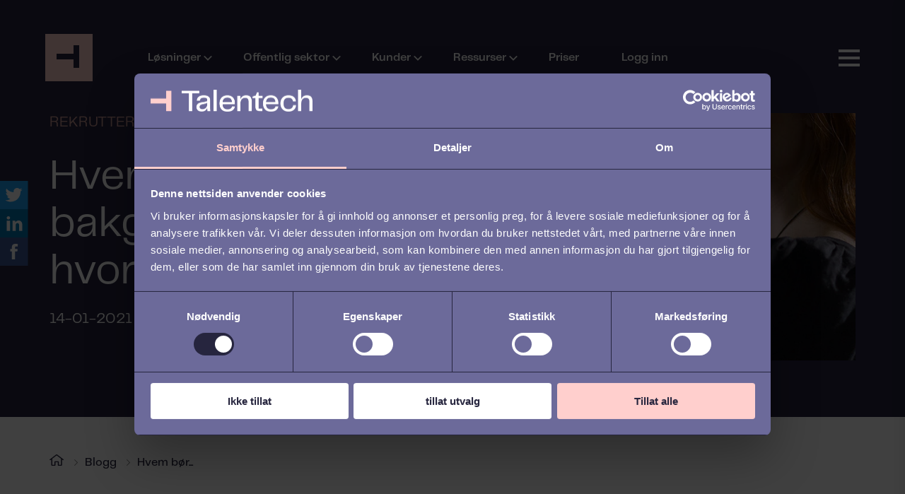

--- FILE ---
content_type: text/html; charset=UTF-8
request_url: https://blog.talentech.com/no/hvem-b%C3%B8r-bakgrunnsjekkes-og-hvordan-gj%C3%B8r-du-det
body_size: 16234
content:
<!doctype html><html class="hs-skip-lang-url-rewrite" lang="no"><head>
    <meta charset="utf-8">
    <title>Hvem bør bakgrunnsjekkes og hvordan gjør du det?</title>
    <link rel="shortcut icon" href="https://blog.talentech.com/hubfs/avidly/images/logo%20(3).svg">
    <meta name="description" content="I rekrutteringsprosessen er bakgrunnssjekk en oppgave som mange hopper over. -Ikke gjør det.  Noen få minutters arbeid kan stoppe deg i å ansette en kandidat som aldri skulle vært ansatt.">

    <style>
    /*
     * Set all theme variables as CSS Variables, which are then used in Sass
     */
    

    :root {
      
        --primary: 255, 207, 205;
      
        --secondary: 239, 238, 245;
      
        --complementary: 129, 229, 205;
      
        --light: 248, 248, 248;
      
        --dark: 38, 37, 62;
      
        --text-light: 255, 255, 255;
      
        --text-dark: 38, 37, 62;
      
        --white: 255, 255, 255;
      
        --black: 0, 0, 0;
      
    }

    </style>

    
    
    

    <meta name="viewport" content="width=device-width, initial-scale=1">

    
    <meta property="og:description" content="I rekrutteringsprosessen er bakgrunnssjekk en oppgave som mange hopper over. -Ikke gjør det.  Noen få minutters arbeid kan stoppe deg i å ansette en kandidat som aldri skulle vært ansatt.">
    <meta property="og:title" content="Hvem bør bakgrunnsjekkes og hvordan gjør du det?">
    <meta name="twitter:description" content="I rekrutteringsprosessen er bakgrunnssjekk en oppgave som mange hopper over. -Ikke gjør det.  Noen få minutters arbeid kan stoppe deg i å ansette en kandidat som aldri skulle vært ansatt.">
    <meta name="twitter:title" content="Hvem bør bakgrunnsjekkes og hvordan gjør du det?">

    

    
    <style>
a.cta_button{-moz-box-sizing:content-box !important;-webkit-box-sizing:content-box !important;box-sizing:content-box !important;vertical-align:middle}.hs-breadcrumb-menu{list-style-type:none;margin:0px 0px 0px 0px;padding:0px 0px 0px 0px}.hs-breadcrumb-menu-item{float:left;padding:10px 0px 10px 10px}.hs-breadcrumb-menu-divider:before{content:'›';padding-left:10px}.hs-featured-image-link{border:0}.hs-featured-image{float:right;margin:0 0 20px 20px;max-width:50%}@media (max-width: 568px){.hs-featured-image{float:none;margin:0;width:100%;max-width:100%}}.hs-screen-reader-text{clip:rect(1px, 1px, 1px, 1px);height:1px;overflow:hidden;position:absolute !important;width:1px}
</style>

<link rel="stylesheet" href="https://blog.talentech.com/hubfs/hub_generated/template_assets/1/35033976725/1768825258667/template_style.min.css">
    <script type="application/ld+json">
{
  "mainEntityOfPage" : {
    "@type" : "WebPage",
    "@id" : "https://blog.talentech.com/no/hvem-bør-bakgrunnsjekkes-og-hvordan-gjør-du-det"
  },
  "author" : {
    "name" : "Erik Røhn",
    "url" : "https://blog.talentech.com/no/author/erik-røhn",
    "@type" : "Person"
  },
  "headline" : "Hvem bør bakgrunnsjekkes og hvordan gjør du det?",
  "datePublished" : "2021-01-14T09:08:40.000Z",
  "dateModified" : "2022-10-04T13:28:08.956Z",
  "publisher" : {
    "name" : "Talentech",
    "logo" : {
      "url" : "https://blog.talentech.com/hubfs/logotype_t-pink_t-purple.png",
      "@type" : "ImageObject"
    },
    "@type" : "Organization"
  },
  "@context" : "https://schema.org",
  "@type" : "BlogPosting",
  "image" : [ "https://blog.talentech.com/hubfs/hvem-b%C3%B8r-bakgrunnsjekkes-og-hvordan-gj%C3%B8r-du-det.jpg" ]
}
</script>


    
<!--  Added by GoogleTagManager integration -->
<script>
var _hsp = window._hsp = window._hsp || [];
window.dataLayer = window.dataLayer || [];
function gtag(){dataLayer.push(arguments);}

var useGoogleConsentModeV2 = true;
var waitForUpdateMillis = 1000;



var hsLoadGtm = function loadGtm() {
    if(window._hsGtmLoadOnce) {
      return;
    }

    if (useGoogleConsentModeV2) {

      gtag('set','developer_id.dZTQ1Zm',true);

      gtag('consent', 'default', {
      'ad_storage': 'denied',
      'analytics_storage': 'denied',
      'ad_user_data': 'denied',
      'ad_personalization': 'denied',
      'wait_for_update': waitForUpdateMillis
      });

      _hsp.push(['useGoogleConsentModeV2'])
    }

    (function(w,d,s,l,i){w[l]=w[l]||[];w[l].push({'gtm.start':
    new Date().getTime(),event:'gtm.js'});var f=d.getElementsByTagName(s)[0],
    j=d.createElement(s),dl=l!='dataLayer'?'&l='+l:'';j.async=true;j.src=
    'https://www.googletagmanager.com/gtm.js?id='+i+dl;f.parentNode.insertBefore(j,f);
    })(window,document,'script','dataLayer','GTM-WNW82JK');

    window._hsGtmLoadOnce = true;
};

_hsp.push(['addPrivacyConsentListener', function(consent){
  if(consent.allowed || (consent.categories && consent.categories.analytics)){
    hsLoadGtm();
  }
}]);

</script>

<!-- /Added by GoogleTagManager integration -->



<meta property="og:image" content="https://blog.talentech.com/hubfs/hvem-b%C3%B8r-bakgrunnsjekkes-og-hvordan-gj%C3%B8r-du-det.jpg">
<meta property="og:image:width" content="720">
<meta property="og:image:height" content="420">
<meta property="og:image:alt" content="Hvem bør bakgrunnsjekkes og hvordan gjør du det?">
<meta name="twitter:image" content="https://blog.talentech.com/hubfs/hvem-b%C3%B8r-bakgrunnsjekkes-og-hvordan-gj%C3%B8r-du-det.jpg">
<meta name="twitter:image:alt" content="Hvem bør bakgrunnsjekkes og hvordan gjør du det?">

<meta property="og:url" content="https://blog.talentech.com/no/hvem-bør-bakgrunnsjekkes-og-hvordan-gjør-du-det">
<meta name="twitter:card" content="summary_large_image">

<link rel="canonical" href="https://blog.talentech.com/no/hvem-bør-bakgrunnsjekkes-og-hvordan-gjør-du-det">

<meta property="og:type" content="article">
<link rel="alternate" type="application/rss+xml" href="https://blog.talentech.com/no/rss.xml">
<meta name="twitter:domain" content="blog.talentech.com">
<script src="//platform.linkedin.com/in.js" type="text/javascript">
    lang: no_NO
</script>

<meta http-equiv="content-language" content="no">






  <meta name="generator" content="HubSpot"></head>
  <body>
<!--  Added by GoogleTagManager integration -->
<noscript><iframe src="https://www.googletagmanager.com/ns.html?id=GTM-WNW82JK" height="0" width="0" style="display:none;visibility:hidden"></iframe></noscript>

<!-- /Added by GoogleTagManager integration -->

    <div class="body-wrapper    hs-content-id-38901281484 hs-blog-post hs-blog-id-36406578695">
      
        <div data-global-resource-path="avidly-theme/templates/partials/header.html"><header class="aa-site-header">
    <div class="aa-site-header__inner">

        <a href="https://talentech.com/no" class="aa-branding">
            
            <svg width="67" height="67" viewbox="0 0 67 67" fill="none" xmlns="http://www.w3.org/2000/svg">
                <rect width="67" height="67" fill="#FFCFCD"></rect>
                <rect x="40" y="16" width="8" height="32" fill="#26253E"></rect>
                <rect x="48" y="28" width="8" height="32" transform="rotate(90 48 28)" fill="#26253E"></rect>
            </svg>
        </a>

        <div class="aa-navigation-container hidden-lg-down">
            <nav aria-label="Main menu" class="aa-navigation aa-navigation--primary">
                <div id="hs_menu_wrapper_navigation_menu_header_primary" class="hs-menu-wrapper active-branch flyouts hs-menu-flow-horizontal" role="navigation" data-sitemap-name="Default" data-menu-id="38740714115" aria-label="Navigation Menu">
 <ul role="menu">
  <li class="hs-menu-item hs-menu-depth-1 hs-item-has-children" role="none"><a href="javascript:;" aria-haspopup="true" aria-expanded="false" role="menuitem">Løsninger</a>
   <ul role="menu" class="hs-menu-children-wrapper">
    <li class="hs-menu-item hs-menu-depth-2 hs-item-has-children" role="none"><a href="https://talentech.com/no/losninger/" role="menuitem">Våre løsninger</a>
     <ul role="menu" class="hs-menu-children-wrapper">
      <li class="hs-menu-item hs-menu-depth-3" role="none"><a href="https://talentech.com/no/losninger/rekrutteringssystem/" role="menuitem">Rekruttering</a></li>
      <li class="hs-menu-item hs-menu-depth-3" role="none"><a href="https://talentech.com/no/losninger/hr-system/" role="menuitem">HR</a></li>
      <li class="hs-menu-item hs-menu-depth-3" role="none"><a href="https://talentech.com/no/losninger/ai-copilot/" role="menuitem">AI Copilot</a></li>
     </ul></li>
    <li class="hs-menu-item hs-menu-depth-2 hs-item-has-children" role="none"><a href="javascript:;" role="menuitem">Mer om våre løsninger</a>
     <ul role="menu" class="hs-menu-children-wrapper">
      <li class="hs-menu-item hs-menu-depth-3" role="none"><a href="https://talentech.com/no/losninger/integrasjoner/" role="menuitem">Integrasjoner</a></li>
      <li class="hs-menu-item hs-menu-depth-3" role="none"><a href="https://talentech.com/no/losninger/gdpr-og-sikkerhet/" role="menuitem">GDPR og sikkerhet</a></li>
      <li class="hs-menu-item hs-menu-depth-3" role="none"><a href="https://talentech.com/no/losninger/innovativ-utvikling/" role="menuitem">Innovativ utvikling</a></li>
     </ul></li>
    <li class="hs-menu-item hs-menu-depth-2 hs-item-has-children" role="none"><a href="javascript:;" role="menuitem">Customer success</a>
     <ul role="menu" class="hs-menu-children-wrapper">
      <li class="hs-menu-item hs-menu-depth-3" role="none"><a href="https://talentech.com/no/verdiskapende-customer-success/" role="menuitem">Verdiskapende Customer Success</a></li>
      <li class="hs-menu-item hs-menu-depth-3" role="none"><a href="https://talentech.com/no/verdiskapende-customer-success/effektiv-implementering/" role="menuitem">Effektiv implementering</a></li>
      <li class="hs-menu-item hs-menu-depth-3" role="none"><a href="https://talentech.com/no/verdiskapende-customer-success/profesjonell-radgivning/" role="menuitem">Profesjonell rådgivning</a></li>
      <li class="hs-menu-item hs-menu-depth-3" role="none"><a href="https://talentech.com/no/verdiskapende-customer-success/lokal-brukerstotte/" role="menuitem">Lokal brukerstøtte</a></li>
     </ul></li>
   </ul></li>
  <li class="hs-menu-item hs-menu-depth-1 hs-item-has-children" role="none"><a href="javascript:;" aria-haspopup="true" aria-expanded="false" role="menuitem">Offentlig sektor</a>
   <ul role="menu" class="hs-menu-children-wrapper">
    <li class="hs-menu-item hs-menu-depth-2 hs-item-has-children" role="none"><a href="https://talentech.com/no/losninger/webcruiter/" role="menuitem">Webcruiter rekrutteringssystem</a>
     <ul role="menu" class="hs-menu-children-wrapper">
      <li class="hs-menu-item hs-menu-depth-3" role="none"><a href="https://talentech.com/no/losninger/webcruiter/rekruttering-som-tjeneste/" role="menuitem">Rekruttering som tjeneste</a></li>
     </ul></li>
    <li class="hs-menu-item hs-menu-depth-2 hs-item-has-children" role="none"><a href="javascript:;" role="menuitem">Moduler i Webcruiter</a>
     <ul role="menu" class="hs-menu-children-wrapper">
      <li class="hs-menu-item hs-menu-depth-3" role="none"><a href="https://talentech.com/no/losninger/webcruiter/blind-rekruttering/" role="menuitem">Blind rekruttering</a></li>
      <li class="hs-menu-item hs-menu-depth-3" role="none"><a href="https://talentech.com/no/losninger/webcruiter/godkjenningsmodul/" role="menuitem">Godkjenningsmodul</a></li>
      <li class="hs-menu-item hs-menu-depth-3" role="none"><a href="https://talentech.com/no/losninger/webcruiter/innstillingsprosess/" role="menuitem">Innstillingsprosess</a></li>
      <li class="hs-menu-item hs-menu-depth-3" role="none"><a href="https://talentech.com/no/losninger/webcruiter/intervjubooking/" role="menuitem">Intervjubooking</a></li>
      <li class="hs-menu-item hs-menu-depth-3" role="none"><a href="https://talentech.com/no/losninger/webcruiter/intervju-og-referansemodul/" role="menuitem">Intervju- og referansemodul</a></li>
      <li class="hs-menu-item hs-menu-depth-3" role="none"><a href="https://talentech.com/no/losninger/webcruiter/jobbanalyse/" role="menuitem">Jobbanalyse</a></li>
      <li class="hs-menu-item hs-menu-depth-3" role="none"><a href="https://talentech.com/no/losninger/webcruiter/screening-og-automatisk-grovsortering/" role="menuitem">Screening- og automatisk grovsortering</a></li>
      <li class="hs-menu-item hs-menu-depth-3" role="none"><a href="https://talentech.com/no/losninger/webcruiter/testintegrasjoner/" role="menuitem">Testintegrasjoner</a></li>
      <li class="hs-menu-item hs-menu-depth-3" role="none"><a href="https://talentech.com/no/losninger/webcruiter/videointervju/" role="menuitem">Videointervju</a></li>
      <li class="hs-menu-item hs-menu-depth-3" role="none"><a href="https://talentech.com/no/losninger/webcruiter/annonsevideo/" role="menuitem">Annonsevideo</a></li>
     </ul></li>
   </ul></li>
  <li class="hs-menu-item hs-menu-depth-1 hs-item-has-children" role="none"><a href="javascript:;" aria-haspopup="true" aria-expanded="false" role="menuitem">Kunder</a>
   <ul role="menu" class="hs-menu-children-wrapper">
    <li class="hs-menu-item hs-menu-depth-2" role="none"><a href="https://talentech.com/no/kunder/" role="menuitem">Kundereferanser</a></li>
    <li class="hs-menu-item hs-menu-depth-2" role="none"><a href="https://talentech.com/no/kunder/webcruiter-brukerforening/" role="menuitem">Webcruiter Brukerforening</a></li>
    <li class="hs-menu-item hs-menu-depth-2" role="none"><a href="https://talentech.com/no/verdiskapende-customer-success/" role="menuitem">Verdiskapende Customer Success</a></li>
    <li class="hs-menu-item hs-menu-depth-2" role="none"><a href="https://talentech.com/no/verdiskapende-customer-success/effektiv-implementering/" role="menuitem">Effektiv implementering</a></li>
    <li class="hs-menu-item hs-menu-depth-2" role="none"><a href="https://talentech.com/no/verdiskapende-customer-success/profesjonell-radgivning/" role="menuitem">Profesjonell rådgivning</a></li>
    <li class="hs-menu-item hs-menu-depth-2" role="none"><a href="https://talentech.com/no/verdiskapende-customer-success/lokal-brukerstotte/" role="menuitem">Lokal brukerstøtte</a></li>
   </ul></li>
  <li class="hs-menu-item hs-menu-depth-1 hs-item-has-children" role="none"><a href="javascript:;" aria-haspopup="true" aria-expanded="false" role="menuitem">Ressurser</a>
   <ul role="menu" class="hs-menu-children-wrapper">
    <li class="hs-menu-item hs-menu-depth-2" role="none"><a href="https://blog.talentech.com/no" role="menuitem">Blogg</a></li>
    <li class="hs-menu-item hs-menu-depth-2" role="none"><a href="https://talentech.com/no/kunnskapsbank/" role="menuitem">Kunnskapsbank</a></li>
    <li class="hs-menu-item hs-menu-depth-2" role="none"><a href="https://content.talentech.com/no/one-click-pitch-f%C3%A5-med-lederen-din-p%C3%A5-ny-hr-tech" role="menuitem">The One Click Pitch</a></li>
    <li class="hs-menu-item hs-menu-depth-2" role="none"><a href="https://talentech.com/no/events-og-kurs/" role="menuitem">Events og kurs</a></li>
    <li class="hs-menu-item hs-menu-depth-2" role="none"><a href="https://talentech.com/no/presse-og-nyheter/" role="menuitem">Presse og nyheter</a></li>
   </ul></li>
  <li class="hs-menu-item hs-menu-depth-1" role="none"><a href="https://talentech.com/no/priser/" role="menuitem">Priser</a></li>
  <li class="hs-menu-item hs-menu-depth-1" role="none"><a href="https://talentech.com/no/login/" role="menuitem">Logg inn</a></li>
 </ul>
</div>
            </nav>
        </div>

        

        <a href="#" class="aa-site-header__hamburger js-hamburger-toggle">
            <div class="aa-hamburger">
                <span></span>
            </div>
        </a>

    </div>
</header>

<div class="aa-foldout-container hidden-lg-down">
    <div class="aa-inner">
        <div class="foldout-inner">
            <div class="aa-foldout">
	<div class="aa-foldout__inner">
		<nav class="aa-navigation aa-navigation--foldout" role="menu" aria-label="menu">
			<div id="hs_menu_wrapper_foldout_menu_foldout" class="hs-menu-wrapper active-branch no-flyouts hs-menu-flow-horizontal" role="navigation" data-sitemap-name="Default" data-menu-id="39049788009" aria-label="Navigation Menu">
 <ul role="menu">
  <li class="hs-menu-item hs-menu-depth-1 hs-item-has-children" role="none"><a href="javascript:;" aria-haspopup="true" aria-expanded="false" role="menuitem">Om virksomheten</a>
   <ul role="menu" class="hs-menu-children-wrapper">
    <li class="hs-menu-item hs-menu-depth-2" role="none"><a href="https://talentech.com/no/om-talentech/" role="menuitem">Om Talentech</a></li>
    <li class="hs-menu-item hs-menu-depth-2" role="none"><a href="https://career.talentech.com/" role="menuitem">Karriere</a></li>
    <li class="hs-menu-item hs-menu-depth-2" role="none"><a href="https://talentech.com/no/kontakt/" role="menuitem">Kontakt</a></li>
    <li class="hs-menu-item hs-menu-depth-2" role="none"><a href="https://talentech.com/management/" role="menuitem">Ledelsen</a></li>
    <li class="hs-menu-item hs-menu-depth-2" role="none"><a href="https://talentech.com/no/legal/" role="menuitem">Legal</a></li>
   </ul></li>
  <li class="hs-menu-item hs-menu-depth-1 hs-item-has-children" role="none"><a href="javascript:;" aria-haspopup="true" aria-expanded="false" role="menuitem">Partnere</a>
   <ul role="menu" class="hs-menu-children-wrapper">
    <li class="hs-menu-item hs-menu-depth-2" role="none"><a href="https://marketplace.talentech.com/" role="menuitem">Marketplace</a></li>
    <li class="hs-menu-item hs-menu-depth-2" role="none"><a href="https://content.talentech.com/no/bli-en-del-av-v%C3%A5rt-partnernettverk" role="menuitem">Bli partner</a></li>
   </ul></li>
 </ul>
</div>
		</nav>
	</div>
	
		
		
		<a class="foldout-social-icon" href="https://www.linkedin.com/company/talentech-norway/">
			<svg width="40" height="40" viewbox="0 0 40 40" xmlns="http://www.w3.org/2000/svg">
				<path d="M29.537 20.5093C29.0432 19.8611 28.1173 19.5371 26.7593 19.5371C25.0926 19.5371 23.9198 20.0309 23.2407 21.0185C22.5617 22.0062 22.2222 23.3951 22.2222 25.1852V38.7037C22.2222 39.0124 22.1296 39.2593 21.9444 39.4445C21.7593 39.6297 21.5123 39.7222 21.2037 39.7222H14.1667C13.9198 39.7222 13.6883 39.6297 13.4722 39.4445C13.2562 39.2593 13.1481 39.0124 13.1481 38.7037V13.7037C13.1481 13.4568 13.2562 13.2253 13.4722 13.0093C13.6883 12.7932 13.9198 12.6852 14.1667 12.6852H21.0185C21.2654 12.6852 21.466 12.7469 21.6204 12.8704C21.7747 12.9939 21.8827 13.179 21.9444 13.4259V13.8889C22.0062 14.0124 22.037 14.2284 22.037 14.5371C23.7654 12.8704 26.1111 12.0371 29.0741 12.0371C32.3457 12.0371 34.9074 12.8704 36.7593 14.5371C38.6111 16.2037 39.537 18.642 39.537 21.8519V38.7037C39.537 39.0124 39.429 39.2593 39.213 39.4445C38.9969 39.6297 38.7654 39.7222 38.5185 39.7222H31.2963C31.0494 39.7222 30.8179 39.6297 30.6018 39.4445C30.3858 39.2593 30.2778 39.0124 30.2778 38.7037V23.5185C30.2778 22.1605 30.0309 21.1574 29.537 20.5093ZM8.14815 8.47225C7.22222 9.42904 6.09568 9.90743 4.76852 9.90743C3.44136 9.90743 2.31481 9.42904 1.38889 8.47225C0.462963 7.51546 0 6.37348 0 5.04632C0 3.71916 0.462963 2.59262 1.38889 1.66669C2.31481 0.740764 3.44136 0.277802 4.76852 0.277802C6.09568 0.277802 7.22222 0.740764 8.14815 1.66669C9.07407 2.59262 9.53704 3.71916 9.53704 5.04632C9.53704 6.37348 9.07407 7.51546 8.14815 8.47225ZM9.35185 13.7037V38.7037C9.35185 39.0124 9.24383 39.2593 9.02778 39.4445C8.81173 39.6297 8.58025 39.7222 8.33333 39.7222H1.2963C0.987654 39.7222 0.740741 39.6297 0.555555 39.4445C0.37037 39.2593 0.277778 39.0124 0.277778 38.7037V13.7037C0.277778 13.4568 0.37037 13.2253 0.555555 13.0093C0.740741 12.7932 0.987654 12.6852 1.2963 12.6852H8.33333C8.58025 12.6852 8.81173 12.7932 9.02778 13.0093C9.24383 13.2253 9.35185 13.4568 9.35185 13.7037Z" />
			</svg>
		</a>
	
</div>
        </div>
    </div>
</div>

<div class="aa-foldout-container aa-foldout-container--mobile hidden-xl-up">
    <div class="foldout-overlay"></div>
    <div class="aa-inner">
        <div class="foldout-inner aa-navigation aa-navigation--mobile">
            <div class="mobile-container">
	<div id="hs_menu_wrapper_navigation-mobile_menu_mobile" class="hs-menu-wrapper active-branch no-flyouts hs-menu-flow-horizontal" role="navigation" data-sitemap-name="Default" data-menu-id="38923695024" aria-label="Navigation Menu">
 <ul role="menu">
  <li class="hs-menu-item hs-menu-depth-1 hs-item-has-children" role="none"><a href="javascript:;" aria-haspopup="true" aria-expanded="false" role="menuitem">HR plattform</a>
   <ul role="menu" class="hs-menu-children-wrapper">
    <li class="hs-menu-item hs-menu-depth-2 hs-item-has-children" role="none"><a href="https://talentech.com/no/losninger/" role="menuitem">Våre produkter</a>
     <ul role="menu" class="hs-menu-children-wrapper">
      <li class="hs-menu-item hs-menu-depth-3" role="none"><a href="https://talentech.com/no/losninger/rekrutteringssystem/" role="menuitem">Rekruttering</a></li>
      <li class="hs-menu-item hs-menu-depth-3" role="none"><a href="https://talentech.com/no/losninger/hr-system/" role="menuitem">HR</a></li>
      <li class="hs-menu-item hs-menu-depth-3" role="none"><a href="https://talentech.com/no/losninger/ai-copilot/" role="menuitem">AI Copilot</a></li>
     </ul></li>
    <li class="hs-menu-item hs-menu-depth-2 hs-item-has-children" role="none"><a href="javascript:;" role="menuitem">Mer om våre løsninger</a>
     <ul role="menu" class="hs-menu-children-wrapper">
      <li class="hs-menu-item hs-menu-depth-3" role="none"><a href="https://talentech.com/no/losninger/integrasjoner/" role="menuitem">Integrasjoner</a></li>
      <li class="hs-menu-item hs-menu-depth-3" role="none"><a href="https://talentech.com/no/losninger/gdpr-og-sikkerhet/" role="menuitem">GDPR og sikkerhet</a></li>
      <li class="hs-menu-item hs-menu-depth-3" role="none"><a href="https://talentech.com/no/losninger/innovativ-utvikling/" role="menuitem">Innovativ utvikling</a></li>
     </ul></li>
    <li class="hs-menu-item hs-menu-depth-2 hs-item-has-children" role="none"><a href="javascript:;" role="menuitem">Customer Success</a>
     <ul role="menu" class="hs-menu-children-wrapper">
      <li class="hs-menu-item hs-menu-depth-3" role="none"><a href="https://talentech.com/no/verdiskapende-customer-success/" role="menuitem">Verdiskapende Customer Success</a></li>
      <li class="hs-menu-item hs-menu-depth-3" role="none"><a href="https://talentech.com/no/verdiskapende-customer-success/effektiv-implementering/" role="menuitem">Effektiv implementering</a></li>
      <li class="hs-menu-item hs-menu-depth-3" role="none"><a href="https://talentech.com/no/verdiskapende-customer-success/profesjonell-radgivning/" role="menuitem">Profesjonell rådgivning</a></li>
      <li class="hs-menu-item hs-menu-depth-3" role="none"><a href="https://talentech.com/no/verdiskapende-customer-success/lokal-brukerstotte/" role="menuitem">Lokal brukerstøtte</a></li>
     </ul></li>
   </ul></li>
  <li class="hs-menu-item hs-menu-depth-1 hs-item-has-children" role="none"><a href="javascript:;" aria-haspopup="true" aria-expanded="false" role="menuitem">Offentlig sektor</a>
   <ul role="menu" class="hs-menu-children-wrapper">
    <li class="hs-menu-item hs-menu-depth-2 hs-item-has-children" role="none"><a href="https://talentech.com/no/losninger/webcruiter/" role="menuitem">Webcruiter rekrutteringssystem</a>
     <ul role="menu" class="hs-menu-children-wrapper">
      <li class="hs-menu-item hs-menu-depth-3" role="none"><a href="https://talentech.com/no/losninger/webcruiter/rekruttering-som-tjeneste/" role="menuitem">Rekruttering som tjeneste</a></li>
     </ul></li>
    <li class="hs-menu-item hs-menu-depth-2 hs-item-has-children" role="none"><a href="javascript:;" role="menuitem">Moduler i Webcruiter</a>
     <ul role="menu" class="hs-menu-children-wrapper">
      <li class="hs-menu-item hs-menu-depth-3" role="none"><a href="https://talentech.com/no/losninger/webcruiter/blind-rekruttering/" role="menuitem">Blind rekruttering</a></li>
      <li class="hs-menu-item hs-menu-depth-3" role="none"><a href="https://talentech.com/no/losninger/webcruiter/godkjenningsmodul/" role="menuitem">Godkjenningsmodul</a></li>
      <li class="hs-menu-item hs-menu-depth-3" role="none"><a href="https://talentech.com/no/losninger/webcruiter/innstillingsprosess/" role="menuitem">Innstillingsprosess</a></li>
      <li class="hs-menu-item hs-menu-depth-3" role="none"><a href="https://talentech.com/no/losninger/webcruiter/intervjubooking/" role="menuitem">Intervjubooking</a></li>
      <li class="hs-menu-item hs-menu-depth-3" role="none"><a href="https://talentech.com/no/losninger/webcruiter/intervju-og-referansemodul/" role="menuitem">Intervju- og referansemodul</a></li>
      <li class="hs-menu-item hs-menu-depth-3" role="none"><a href="https://talentech.com/no/losninger/webcruiter/jobbanalyse/" role="menuitem">Jobbanalyse</a></li>
      <li class="hs-menu-item hs-menu-depth-3" role="none"><a href="https://talentech.com/no/losninger/webcruiter/screening-og-automatisk-grovsortering/" role="menuitem">Screening- og automatisk grovsortering</a></li>
      <li class="hs-menu-item hs-menu-depth-3" role="none"><a href="https://talentech.com/no/losninger/webcruiter/testintegrasjoner/" role="menuitem">Testintegrasjoner</a></li>
      <li class="hs-menu-item hs-menu-depth-3" role="none"><a href="https://talentech.com/no/losninger/webcruiter/videointervju/" role="menuitem">Videointervju</a></li>
      <li class="hs-menu-item hs-menu-depth-3" role="none"><a href="https://talentech.com/no/losninger/webcruiter/annonsevideo/" role="menuitem">Annonsevideo</a></li>
     </ul></li>
   </ul></li>
  <li class="hs-menu-item hs-menu-depth-1 hs-item-has-children" role="none"><a href="https://talentech.com/no/kunder/" aria-haspopup="true" aria-expanded="false" role="menuitem">Kunder</a>
   <ul role="menu" class="hs-menu-children-wrapper">
    <li class="hs-menu-item hs-menu-depth-2" role="none"><a href="https://talentech.com/no/kunder/" role="menuitem">Kundereferanser</a></li>
    <li class="hs-menu-item hs-menu-depth-2" role="none"><a href="https://talentech.com/no/kunder/webcruiter-brukerforening/" role="menuitem">Webcruiter Brukerforening</a></li>
    <li class="hs-menu-item hs-menu-depth-2" role="none"><a href="https://talentech.com/no/verdiskapende-customer-success/" role="menuitem">Verdiskapende Customer Success</a></li>
    <li class="hs-menu-item hs-menu-depth-2" role="none"><a href="https://talentech.com/no/verdiskapende-customer-success/effektiv-implementering/" role="menuitem">Effektiv implementering</a></li>
    <li class="hs-menu-item hs-menu-depth-2" role="none"><a href="https://talentech.com/no/verdiskapende-customer-success/profesjonell-radgivning/" role="menuitem">Profesjonell rådgivning</a></li>
    <li class="hs-menu-item hs-menu-depth-2" role="none"><a href="https://talentech.com/no/verdiskapende-customer-success/lokal-brukerstotte/" role="menuitem">Lokal brukerstøtte</a></li>
   </ul></li>
  <li class="hs-menu-item hs-menu-depth-1 hs-item-has-children" role="none"><a href="javascript:;" aria-haspopup="true" aria-expanded="false" role="menuitem">Ressurser</a>
   <ul role="menu" class="hs-menu-children-wrapper">
    <li class="hs-menu-item hs-menu-depth-2" role="none"><a href="https://blog.talentech.com/no" role="menuitem">Blogg</a></li>
    <li class="hs-menu-item hs-menu-depth-2" role="none"><a href="https://talentech.com/no/kunnskapsbank/" role="menuitem">Kunnskapsbank</a></li>
    <li class="hs-menu-item hs-menu-depth-2" role="none"><a href="https://content.talentech.com/no/one-click-pitch-f%C3%A5-med-lederen-din-p%C3%A5-ny-hr-tech" role="menuitem">The One Click Pitch</a></li>
    <li class="hs-menu-item hs-menu-depth-2" role="none"><a href="https://talentech.com/no/events-og-kurs/" role="menuitem">Events og kurs</a></li>
    <li class="hs-menu-item hs-menu-depth-2" role="none"><a href="https://talentech.com/no/presse-og-nyheter/" role="menuitem">Presse og nyheter</a></li>
   </ul></li>
  <li class="hs-menu-item hs-menu-depth-1 hs-item-has-children" role="none"><a href="javascript:;" aria-haspopup="true" aria-expanded="false" role="menuitem">Om oss</a>
   <ul role="menu" class="hs-menu-children-wrapper">
    <li class="hs-menu-item hs-menu-depth-2 hs-item-has-children" role="none"><a href="javascript:;" role="menuitem">Om virksomheten</a>
     <ul role="menu" class="hs-menu-children-wrapper">
      <li class="hs-menu-item hs-menu-depth-3" role="none"><a href="https://talentech.com/no/om-talentech/" role="menuitem">Om Talentech</a></li>
      <li class="hs-menu-item hs-menu-depth-3" role="none"><a href="https://career.talentech.com/" role="menuitem">Karriere</a></li>
      <li class="hs-menu-item hs-menu-depth-3" role="none"><a href="https://talentech.com/no/kontakt/" role="menuitem">Kontakt</a></li>
      <li class="hs-menu-item hs-menu-depth-3" role="none"><a href="https://talentech.com/management/" role="menuitem">Ledelsen</a></li>
      <li class="hs-menu-item hs-menu-depth-3" role="none"><a href="https://talentech.com/no/legal/" role="menuitem">Legal</a></li>
     </ul></li>
    <li class="hs-menu-item hs-menu-depth-2 hs-item-has-children" role="none"><a href="javascript:;" role="menuitem">Partnere</a>
     <ul role="menu" class="hs-menu-children-wrapper">
      <li class="hs-menu-item hs-menu-depth-3" role="none"><a href="https://marketplace.talentech.com/" role="menuitem">Marketplace</a></li>
      <li class="hs-menu-item hs-menu-depth-3" role="none"><a href="https://content.talentech.com/no/bli-en-del-av-v%C3%A5rt-partnernettverk" role="menuitem">Bli partner</a></li>
     </ul></li>
   </ul></li>
  <li class="hs-menu-item hs-menu-depth-1" role="none"><a href="https://talentech.com/no/login/" role="menuitem">Logg inn</a></li>
 </ul>
</div>
</div>

            <a class="foldout-social-icon" href="">
                <svg width="40" height="40" viewbox="0 0 40 40" xmlns="http://www.w3.org/2000/svg">
                    <path d="M29.537 20.5093C29.0432 19.8611 28.1173 19.5371 26.7593 19.5371C25.0926 19.5371 23.9198 20.0309 23.2407 21.0185C22.5617 22.0062 22.2222 23.3951 22.2222 25.1852V38.7037C22.2222 39.0124 22.1296 39.2593 21.9444 39.4445C21.7593 39.6297 21.5123 39.7222 21.2037 39.7222H14.1667C13.9198 39.7222 13.6883 39.6297 13.4722 39.4445C13.2562 39.2593 13.1481 39.0124 13.1481 38.7037V13.7037C13.1481 13.4568 13.2562 13.2253 13.4722 13.0093C13.6883 12.7932 13.9198 12.6852 14.1667 12.6852H21.0185C21.2654 12.6852 21.466 12.7469 21.6204 12.8704C21.7747 12.9939 21.8827 13.179 21.9444 13.4259V13.8889C22.0062 14.0124 22.037 14.2284 22.037 14.5371C23.7654 12.8704 26.1111 12.0371 29.0741 12.0371C32.3457 12.0371 34.9074 12.8704 36.7593 14.5371C38.6111 16.2037 39.537 18.642 39.537 21.8519V38.7037C39.537 39.0124 39.429 39.2593 39.213 39.4445C38.9969 39.6297 38.7654 39.7222 38.5185 39.7222H31.2963C31.0494 39.7222 30.8179 39.6297 30.6018 39.4445C30.3858 39.2593 30.2778 39.0124 30.2778 38.7037V23.5185C30.2778 22.1605 30.0309 21.1574 29.537 20.5093ZM8.14815 8.47225C7.22222 9.42904 6.09568 9.90743 4.76852 9.90743C3.44136 9.90743 2.31481 9.42904 1.38889 8.47225C0.462963 7.51546 0 6.37348 0 5.04632C0 3.71916 0.462963 2.59262 1.38889 1.66669C2.31481 0.740764 3.44136 0.277802 4.76852 0.277802C6.09568 0.277802 7.22222 0.740764 8.14815 1.66669C9.07407 2.59262 9.53704 3.71916 9.53704 5.04632C9.53704 6.37348 9.07407 7.51546 8.14815 8.47225ZM9.35185 13.7037V38.7037C9.35185 39.0124 9.24383 39.2593 9.02778 39.4445C8.81173 39.6297 8.58025 39.7222 8.33333 39.7222H1.2963C0.987654 39.7222 0.740741 39.6297 0.555555 39.4445C0.37037 39.2593 0.277778 39.0124 0.277778 38.7037V13.7037C0.277778 13.4568 0.37037 13.2253 0.555555 13.0093C0.740741 12.7932 0.987654 12.6852 1.2963 12.6852H8.33333C8.58025 12.6852 8.81173 12.7932 9.02778 13.0093C9.24383 13.2253 9.35185 13.4568 9.35185 13.7037Z" />
                </svg>
            </a>
        </div>
    </div>
</div></div>
      

      

<main class="aa-blog-post aa-blog-post--basic" id="top">
    <div class="aa-social">
        <div class="aa-social__inner">
            <a href="https://twitter.com/intent/tweet?url=https://blog.talentech.com/no/hvem-bør-bakgrunnsjekkes-og-hvordan-gjør-du-det" style="text-decoration: none;">
                <svg width="39" height="40" viewbox="0 0 39 40" fill="none" xmlns="http://www.w3.org/2000/svg">
                    <rect x="-1" width="40" height="40" fill="#1DA1F2" />
                    <path fill-rule="evenodd" clip-rule="evenodd" d="M31 12.3086C30.1177 12.7006 29.1681 12.9646 28.1722 13.0838C29.1889 12.4742 29.9697 11.5095 30.3368 10.36C29.3865 10.9247 28.3314 11.3335 27.2107 11.5551C26.3123 10.5984 25.0316 10 23.6165 10C20.8975 10 18.6928 12.2047 18.6928 14.9237C18.6928 15.3092 18.7368 15.6852 18.8208 16.046C14.7283 15.8412 11.1005 13.8805 8.67189 10.9015C8.24792 11.6287 8.00553 12.4742 8.00553 13.3766C8.00553 15.0845 8.87347 16.5916 10.1958 17.4747C9.38784 17.4491 8.62949 17.2275 7.96473 16.8587V16.9203C7.96473 19.3066 9.66302 21.296 11.9141 21.7496C11.5013 21.8616 11.0661 21.9224 10.6174 21.9224C10.2998 21.9224 9.991 21.8912 9.69022 21.8336C10.3166 23.7895 12.1357 25.2134 14.2899 25.2534C12.6052 26.5733 10.4822 27.3612 8.17512 27.3612C7.77675 27.3612 7.38477 27.338 7 27.2916C9.17905 28.6884 11.7669 29.5043 14.5475 29.5043C23.6037 29.5043 28.5562 22.0016 28.5562 15.4956C28.5562 15.282 28.5522 15.0693 28.5418 14.8589C29.5049 14.1629 30.34 13.2958 31 12.3086Z" fill="white" />
                </svg>
            </a>
            <a href="http://www.linkedin.com/shareArticle?mini=true&amp;url=https://blog.talentech.com/no/hvem-bør-bakgrunnsjekkes-og-hvordan-gjør-du-det" style="text-decoration: none;">
                <svg width="39" height="40" viewbox="0 0 39 40" fill="none" xmlns="http://www.w3.org/2000/svg">
                    <rect x="-1" width="40" height="40" fill="#0077B5" />
                    <path fill-rule="evenodd" clip-rule="evenodd" d="M13.7747 12.2839C13.7747 13.529 12.8267 14.5366 11.3442 14.5366C9.91935 14.5366 8.97132 13.529 9.00066 12.2839C8.97132 10.9783 9.91933 10 11.3726 10C12.8267 10 13.7463 10.9783 13.7747 12.2839ZM9.11986 30.8191V16.3162H13.6271V30.8181H9.11986V30.8191Z" fill="white" />
                    <path fill-rule="evenodd" clip-rule="evenodd" d="M17.2398 20.9446C17.2398 19.1357 17.1802 17.5935 17.1206 16.3182H21.0356L21.2437 18.305H21.3326C21.9259 17.3854 23.4084 15.9927 25.8106 15.9927C28.7757 15.9927 31 17.9502 31 22.219V30.821H26.4927V22.7838C26.4927 20.9144 25.8408 19.6399 24.2098 19.6399C22.9637 19.6399 22.2229 20.4999 21.9268 21.3297C21.8076 21.6268 21.7489 22.0412 21.7489 22.4574V30.821H17.2416V20.9446H17.2398Z" fill="white" />
                </svg>
            </a>
            <a href="https://www.facebook.com/sharer/sharer.php?u=https://blog.talentech.com/no/hvem-bør-bakgrunnsjekkes-og-hvordan-gjør-du-det" style="text-decoration: none;">
                <svg width="39" height="40" viewbox="0 0 39 40" fill="none" xmlns="http://www.w3.org/2000/svg">
                    <rect x="-1" width="40" height="40" fill="#3B5998" />
                    <path fill-rule="evenodd" clip-rule="evenodd" d="M24.315 12.9578C23.6917 12.8331 22.8498 12.74 22.3204 12.74C20.8867 12.74 20.7936 13.3633 20.7936 14.3607V16.1361H24.3774L24.065 19.8137H20.7936V31H16.3063V19.8137H14V16.1361H16.3063V13.8613C16.3063 10.7453 17.7708 9 21.4477 9C22.7252 9 23.6602 9.187 24.8753 9.43633L24.315 12.9578Z" fill="white" />
                </svg>
            </a>
        </div>
    </div>
    <article>

        <section class="aa-blog-post-header">
            <div class="aa-blog-post-header__inner">
                <div class="aa-blog-post__body">
                    <div class="aa-blog-post__info">
                        <div class="aa-blog-post__title">
                            <span class="aa-subtitle">
                                
                                <a href="https://blog.talentech.com/no/tag/rekruttering">Rekruttering /</a>
                                
                                <a href="https://blog.talentech.com/no/tag/bakgrunnsjekk">Bakgrunnsjekk </a>
                                
                            </span>
                            <h1><span id="hs_cos_wrapper_name" class="hs_cos_wrapper hs_cos_wrapper_meta_field hs_cos_wrapper_type_text" style="" data-hs-cos-general-type="meta_field" data-hs-cos-type="text">Hvem bør bakgrunnsjekkes og hvordan gjør du det?</span></h1>
                            
                            <p class="article-date">14-01-2021</p>
                        </div>
                    </div>
                    <div class="aa-blog-post-header__image">
                        <div class="aa-bg-image-container aa-object-cover">
                            
    
     
        
    
    
    

    <img srcset="https://blog.talentech.com/hs-fs/hubfs/hvem-b%C3%B8r-bakgrunnsjekkes-og-hvordan-gj%C3%B8r-du-det.jpg?width=420&amp;name=hvem-b%C3%B8r-bakgrunnsjekkes-og-hvordan-gj%C3%B8r-du-det.jpg 420w, https://blog.talentech.com/hs-fs/hubfs/hvem-b%C3%B8r-bakgrunnsjekkes-og-hvordan-gj%C3%B8r-du-det.jpg?width=480&amp;name=hvem-b%C3%B8r-bakgrunnsjekkes-og-hvordan-gj%C3%B8r-du-det.jpg 480w, https://blog.talentech.com/hs-fs/hubfs/hvem-b%C3%B8r-bakgrunnsjekkes-og-hvordan-gj%C3%B8r-du-det.jpg?width=800&amp;name=hvem-b%C3%B8r-bakgrunnsjekkes-og-hvordan-gj%C3%B8r-du-det.jpg 800w, https://blog.talentech.com/hs-fs/hubfs/hvem-b%C3%B8r-bakgrunnsjekkes-og-hvordan-gj%C3%B8r-du-det.jpg?width=1200&amp;name=hvem-b%C3%B8r-bakgrunnsjekkes-og-hvordan-gj%C3%B8r-du-det.jpg 1200w, https://blog.talentech.com/hs-fs/hubfs/hvem-b%C3%B8r-bakgrunnsjekkes-og-hvordan-gj%C3%B8r-du-det.jpg?width=1800&amp;name=hvem-b%C3%B8r-bakgrunnsjekkes-og-hvordan-gj%C3%B8r-du-det.jpg 1800w, https://blog.talentech.com/hs-fs/hubfs/hvem-b%C3%B8r-bakgrunnsjekkes-og-hvordan-gj%C3%B8r-du-det.jpg?width=2400&amp;name=hvem-b%C3%B8r-bakgrunnsjekkes-og-hvordan-gj%C3%B8r-du-det.jpg 2400w, https://blog.talentech.com/hs-fs/hubfs/hvem-b%C3%B8r-bakgrunnsjekkes-og-hvordan-gj%C3%B8r-du-det.jpg?width=3000&amp;name=hvem-b%C3%B8r-bakgrunnsjekkes-og-hvordan-gj%C3%B8r-du-det.jpg 3000w, https://blog.talentech.com/hs-fs/hubfs/hvem-b%C3%B8r-bakgrunnsjekkes-og-hvordan-gj%C3%B8r-du-det.jpg?width=3600&amp;name=hvem-b%C3%B8r-bakgrunnsjekkes-og-hvordan-gj%C3%B8r-du-det.jpg 3600w" sizes="(max-width: 1440px) 100vw, 1440px" src="https://blog.talentech.com/hubfs/hvem-b%C3%B8r-bakgrunnsjekkes-og-hvordan-gj%C3%B8r-du-det.jpg" alt="blog featured image" loading="disabled">

                        </div>
                    </div>
                </div>
            </div>
        </section>

        <section class="blog-nav">
            <div class="blog-nav__inner">
                <ul>
                    <li>
                        <a href="https://talentech.com/">
                            <svg width="21" height="16" viewbox="0 0 21 16" fill="none" xmlns="http://www.w3.org/2000/svg">
                                <path fill-rule="evenodd" clip-rule="evenodd" d="M10.6603 0L20.25 7.35341L19.1794 8.25357L17.6566 7.09224V15.3661L16.9026 16H12.3792L11.6253 15.3661V10.9287H8.60964V15.3661L7.85573 16H3.33228L2.57837 15.3661V7.10238L1.07055 8.25357L0 7.35341L9.57465 0H10.6603ZM4.08619 5.94992V14.7322H7.10182V10.2948L7.85573 9.66086H12.3792L13.1331 10.2948V14.7322H16.1487V5.94231L10.1175 1.3439L4.08619 5.94992Z" fill="#26253E" />
                            </svg>
                            <svg class="nav-arrow-blog" width="5" height="9" viewbox="0 0 5 9" fill="none" xmlns="http://www.w3.org/2000/svg">
                                <path opacity="0.5" d="M0 8.35714L3.75 4.5L0 0.642857L0.625 0L5 4.5L0.625 9L0 8.35714Z" fill="black" />
                            </svg>
                        </a>
                    </li>
                    <li>
                        <a href="https://blog.talentech.com/no">
                            Blogg
                            <svg class="nav-arrow-blog" width="5" height="9" viewbox="0 0 5 9" fill="none" xmlns="http://www.w3.org/2000/svg">
                                <path opacity="0.5" d="M0 8.35714L3.75 4.5L0 0.642857L0.625 0L5 4.5L0.625 9L0 8.35714Z" fill="black" />
                            </svg>
                        </a>
                    </li>
                    <li><a href="">Hvem bør...</a></li>
                </ul>
            </div>
        </section>

        <section class="aa-blog-post-container">
            <div class="aa-blog-post-container__inner">
                <div class="aa-blog-post-content">
                    <div class="aa-blog-post-content__inner">
                        <span id="hs_cos_wrapper_post_body" class="hs_cos_wrapper hs_cos_wrapper_meta_field hs_cos_wrapper_type_rich_text" style="" data-hs-cos-general-type="meta_field" data-hs-cos-type="rich_text"><p style="font-weight: normal; font-size: 24px;">I jakten på enda mer effektive arbeidsdager, færre ansatte og høyere bunnlinje, er det en del arbeidsoppgaver som enten slurves med eller kuttes helt. I rekrutteringsprosessen er bakgrunnssjekk en oppgave som mange hopper over. -Ikke gjør det.&nbsp; Noen få minutters arbeid kan stoppe deg i å ansette en kandidat som aldri skulle vært ansatt.</p>
<p><!--more--></p>
<p>At bakgrunnssjekk er lønnsomt trenger vi ikke diskutere. Men hvordan du gjør det og hvor mye du skal gjøre selv er verdt å bruke litt tid på.</p>
<p>Ta en gjennomgang av rekrutteringsprosessene dere har hatt siste 12 måneder og vurder om det dere har lagt inn av bakgrunnssjekk er på et fornuftig nivå. Jeg tror mange vil finne ut at de kan gjøre en bedre jobb på dette området. I gjennomgangen vil det kanskje komme spørsmål om hvor mye dere skal gjøre selv og om dere skal kjøpe noen tjenester på noen stillinger.</p>
<p>Her kommer noen råd:</p>
<h3><strong>Du må ha samtykke*</strong></h3>
<p>Samtykket er jobbsøkerens aksept av at de aktuelle undersøkelsene utføres. Regler finnes i personopplysningsloven § 2 nr. 7. Husk at det er frivillig å gi et slikt samtykke. Velger kandidaten å avslå, kan ikke bakgrunnssjekken iverksettes som skissert i denne veilederen. Samtykket må være skriftlig og er ofte en forutsetning for å få opplysninger fra kilder som universiteter, skoler og tidligere arbeidsgivere, og især fra offentlige aktører og offisielle registre. Samtykkeskjemaet bør som et minimum inneholde opplysninger om:</p>
<ul>
<li>hvem som utfører bakgrunnssjekken</li>
<li>hva hensikten er, og hva resultatene skal brukes til</li>
<li>hvilken informasjon som vil bli verifisert</li>
<li>hvilke kilder som vil bli kontaktet</li>
<li>personvernlovgivningen og kandidatens rettigheter</li>
<li>hvor og hvordan opplysningene skal lagres</li>
</ul>
<p>Gjør det kjent allerede i stillingsutlysningen at det vil kunne bli foretatt en bakgrunnssjekk tilpasset stillingens karakter. Bakgrunnssjekken bør gjennomføres før kandidaten kalles inn til intervju.</p>
<p>*Kilde: <a href="https://www.politiet.no/contentassets/3f45535ba57c413da921298af719d6b2/sikkerhet_ved_ansettelsesforhold_endelig.pdf" rel="noopener" target="_blank">Sikkerhet ved ansettelsesforhold - før, under og ved avvikling</a> - Utgitt av Politiets sikkerhetstjeneste, Nasjonal sikkerhetsmyndighet, Politiet og Næringslivets Sikkerhetsråd.</p>
<h3><strong>Faktisk gjennomført utdanning</strong></h3>
<p>Skal du vurdere kandidaten på dette? I mange tilfeller, ja. Og da bør det være en selvfølge å få verifisert at kandidatens vitnemål og dokumenter før kandidaten får tilbud om jobb. Du kan kontakte utdannelsesinstitusjoner og lignende for å få bekreftet at dokumentene er ekte. For å få dette kreves samtykkeerklæring med signatur fra kandidaten. I Norge er Vitnemålsportalen gratis å benytte, som gjør det enkelt å få vitnemål verifisert.</p>
<p>Husk også at det er mange tilfeller det vil være lite naturlig å legge vekt på dette. For eksempel i stillinger der utdannelse ikke er relevant for å utføre arbeidsoppgavene.</p>
<h3><strong>Økonomi</strong></h3>
<p>De fleste stillinger har ikke noe behov for sjekk rundt økonomi. Ifølge datatilsynet er det tre kriterier som alle må være oppfylt før arbeidsgiveren kan be om kredittsjekk:</p>
<ul>
<li>Den aktuelle stillingen skal ha en høyere funksjon.</li>
<li>Stillingen skal innbefatte et stort økonomisk ansvar.</li>
<li>Kredittsjekk skal bare foretas på de søkerne som er aktuelle i sluttfasen av ansettelsesprosessen.</li>
</ul>
<h3><strong>Helse</strong></h3>
<p>Det er lov til å spørre arbeidstaker om sykefravær i søkerens tidligere jobb og om søkerens helse og fysikk, DERSOM det er relevant for arbeidets utførelse. For eksempel hvis vedkommende skal utføre tungt fysisk arbeid, eller jobbe innebærer nattarbeid, kan det være riktig å stille spørsmål om helse.</p>
<p>Spørsmål innen helse er et potensielt minefelt. Så vær varsom og bruk tid på å sette deg inn i om du handler innenfor regelverket.</p>
<p><strong>Andre relevante punkter som kan inkluderes i en bakgrunnssjekk er:</strong></p>
<ul>
<li>Identitetssjekk</li>
<li>Adressesjekk</li>
<li>Kunngjøringer</li>
<li>Sjekk av næringsinteresser</li>
<li>Søk i åpne kilder</li>
<li>Sikkerhetsrelatert referansesjekk</li>
<li>Verifisering av arbeidsforhold i CV</li>
<li>Kontroll av arbeidstillatelse</li>
<li>Sikkerhetsintervju med kandidaten</li>
</ul>
<p>Ta kontakt med en leverandør av slike tjenester om du trenger råd eller sparring rundt bakgrunnssjekk, for eksempel Semac.</p>
<p>&nbsp;</p>
<p><!--HubSpot Call-to-Action Code --><span class="hs-cta-wrapper" id="hs-cta-wrapper-6b30a4aa-ac96-4a55-880e-4bddebcfadb3"><span class="hs-cta-node hs-cta-6b30a4aa-ac96-4a55-880e-4bddebcfadb3" id="hs-cta-6b30a4aa-ac96-4a55-880e-4bddebcfadb3"><!--[if lte IE 8]><div id="hs-cta-ie-element"></div><![endif]--><a href="https://hubspot-cta-redirect-eu1-prod.s3.amazonaws.com/cta/redirect/2034935/6b30a4aa-ac96-4a55-880e-4bddebcfadb3" target="_blank" rel="noopener"><img class="hs-cta-img" id="hs-cta-img-6b30a4aa-ac96-4a55-880e-4bddebcfadb3" style="border-width:0px;margin: 0 auto; display: block; margin-top: 20px; margin-bottom: 20px" src="https://hubspot-no-cache-eu1-prod.s3.amazonaws.com/cta/default/2034935/6b30a4aa-ac96-4a55-880e-4bddebcfadb3.png" alt="Mal for referansesjekk - Last ned her" align="middle"></a></span><script charset="utf-8" src="/hs/cta/cta/current.js"></script><script type="text/javascript"> hbspt.cta._relativeUrls=true;hbspt.cta.load(2034935, '6b30a4aa-ac96-4a55-880e-4bddebcfadb3', {"useNewLoader":"true","region":"eu1"}); </script></span><!-- end HubSpot Call-to-Action Code --></p></span>
                    </div>
                </div>
                <div class="aa-blog-post-features">
                    
                        <div class="aa-blog-post-author">
                            <div class="aa-blog-author__header">
                                
                                    <div class="aa-blog-author-image">
                                        
    
     
        
    
    
    

    <img srcset="https://blog.talentech.com/hs-fs/hubfs/ErikR_circle.jpg?width=420&amp;name=ErikR_circle.jpg 420w, https://blog.talentech.com/hs-fs/hubfs/ErikR_circle.jpg?width=480&amp;name=ErikR_circle.jpg 480w, https://blog.talentech.com/hs-fs/hubfs/ErikR_circle.jpg?width=800&amp;name=ErikR_circle.jpg 800w, https://blog.talentech.com/hs-fs/hubfs/ErikR_circle.jpg?width=1200&amp;name=ErikR_circle.jpg 1200w, https://blog.talentech.com/hs-fs/hubfs/ErikR_circle.jpg?width=1800&amp;name=ErikR_circle.jpg 1800w, https://blog.talentech.com/hs-fs/hubfs/ErikR_circle.jpg?width=2400&amp;name=ErikR_circle.jpg 2400w, https://blog.talentech.com/hs-fs/hubfs/ErikR_circle.jpg?width=3000&amp;name=ErikR_circle.jpg 3000w, https://blog.talentech.com/hs-fs/hubfs/ErikR_circle.jpg?width=3600&amp;name=ErikR_circle.jpg 3600w" sizes="(max-width: 168px) 100vw, 168px" src="https://blog.talentech.com/hubfs/ErikR_circle.jpg" alt="" loading="lazy">

                                    </div>
                                
                                <div class="aa-blog-author-bio">
                                    <span class="aa-blog-author-label">Skribent:</span>
                                    <a class="aa-blog-author" href="https://blog.talentech.com/no/author/erik-røhn">Erik Røhn</a>
                                </div>
                            </div>
                            <div class="aa-blog-author-bio__body">
                                <p>Erik er over middels interessert i rekrutteringsfaget og er stadig på jakt etter nye metoder som kan gi verdi i rekrutteringsprosessene. Verdiene deler han i tre grupper; attrahering av kandidater, økt treffsikkerhet ved valg av kandidat og effektivisering av prosessene. Han jobbet i Talentech i perioden 2011 til 2021, men har nå gått tilbake til å jobbe med rekruttering.</p>
                            </div>
                        </div>
                    
                    <div id="blog-post-form" class="blog-post-form">
                        <div class="blog-post-form__inner">
                            <span id="hs_cos_wrapper_" class="hs_cos_wrapper hs_cos_wrapper_widget hs_cos_wrapper_type_form" style="" data-hs-cos-general-type="widget" data-hs-cos-type="form"><h3 id="hs_cos_wrapper_form_446872689_title" class="hs_cos_wrapper form-title" data-hs-cos-general-type="widget_field" data-hs-cos-type="text"></h3>

<div id="hs_form_target_form_446872689"></div>









</span>
                        </div>
                    </div>
                </div>
            </div>
        </section>

        <div class="aa-social--mobile hidden-sm-up">
            <div class="aa-social__inner">
                <a href="https://twitter.com/intent/tweet?url=https://blog.talentech.com/no/hvem-bør-bakgrunnsjekkes-og-hvordan-gjør-du-det" style="text-decoration: none;">
                    <svg width="39" height="40" viewbox="0 0 39 40" fill="none" xmlns="http://www.w3.org/2000/svg">
                        <rect x="-1" width="40" height="40" fill="#1DA1F2" />
                        <path fill-rule="evenodd" clip-rule="evenodd" d="M31 12.3086C30.1177 12.7006 29.1681 12.9646 28.1722 13.0838C29.1889 12.4742 29.9697 11.5095 30.3368 10.36C29.3865 10.9247 28.3314 11.3335 27.2107 11.5551C26.3123 10.5984 25.0316 10 23.6165 10C20.8975 10 18.6928 12.2047 18.6928 14.9237C18.6928 15.3092 18.7368 15.6852 18.8208 16.046C14.7283 15.8412 11.1005 13.8805 8.67189 10.9015C8.24792 11.6287 8.00553 12.4742 8.00553 13.3766C8.00553 15.0845 8.87347 16.5916 10.1958 17.4747C9.38784 17.4491 8.62949 17.2275 7.96473 16.8587V16.9203C7.96473 19.3066 9.66302 21.296 11.9141 21.7496C11.5013 21.8616 11.0661 21.9224 10.6174 21.9224C10.2998 21.9224 9.991 21.8912 9.69022 21.8336C10.3166 23.7895 12.1357 25.2134 14.2899 25.2534C12.6052 26.5733 10.4822 27.3612 8.17512 27.3612C7.77675 27.3612 7.38477 27.338 7 27.2916C9.17905 28.6884 11.7669 29.5043 14.5475 29.5043C23.6037 29.5043 28.5562 22.0016 28.5562 15.4956C28.5562 15.282 28.5522 15.0693 28.5418 14.8589C29.5049 14.1629 30.34 13.2958 31 12.3086Z" fill="white" />
                    </svg>
                </a>
                <a href="http://www.linkedin.com/shareArticle?mini=true&amp;url=https://blog.talentech.com/no/hvem-bør-bakgrunnsjekkes-og-hvordan-gjør-du-det" style="text-decoration: none;">
                    <svg width="39" height="40" viewbox="0 0 39 40" fill="none" xmlns="http://www.w3.org/2000/svg">
                        <rect x="-1" width="40" height="40" fill="#0077B5" />
                        <path fill-rule="evenodd" clip-rule="evenodd" d="M13.7747 12.2839C13.7747 13.529 12.8267 14.5366 11.3442 14.5366C9.91935 14.5366 8.97132 13.529 9.00066 12.2839C8.97132 10.9783 9.91933 10 11.3726 10C12.8267 10 13.7463 10.9783 13.7747 12.2839ZM9.11986 30.8191V16.3162H13.6271V30.8181H9.11986V30.8191Z" fill="white" />
                        <path fill-rule="evenodd" clip-rule="evenodd" d="M17.2398 20.9446C17.2398 19.1357 17.1802 17.5935 17.1206 16.3182H21.0356L21.2437 18.305H21.3326C21.9259 17.3854 23.4084 15.9927 25.8106 15.9927C28.7757 15.9927 31 17.9502 31 22.219V30.821H26.4927V22.7838C26.4927 20.9144 25.8408 19.6399 24.2098 19.6399C22.9637 19.6399 22.2229 20.4999 21.9268 21.3297C21.8076 21.6268 21.7489 22.0412 21.7489 22.4574V30.821H17.2416V20.9446H17.2398Z" fill="white" />
                    </svg>
                </a>
                <a href="https://www.facebook.com/sharer/sharer.php?u=https://blog.talentech.com/no/hvem-bør-bakgrunnsjekkes-og-hvordan-gjør-du-det" style="text-decoration: none;">
                    <svg width="39" height="40" viewbox="0 0 39 40" fill="none" xmlns="http://www.w3.org/2000/svg">
                        <rect x="-1" width="40" height="40" fill="#3B5998" />
                        <path fill-rule="evenodd" clip-rule="evenodd" d="M24.315 12.9578C23.6917 12.8331 22.8498 12.74 22.3204 12.74C20.8867 12.74 20.7936 13.3633 20.7936 14.3607V16.1361H24.3774L24.065 19.8137H20.7936V31H16.3063V19.8137H14V16.1361H16.3063V13.8613C16.3063 10.7453 17.7708 9 21.4477 9C22.7252 9 23.6602 9.187 24.8753 9.43633L24.315 12.9578Z" fill="white" />
                    </svg>
                </a>
            </div>
        </div>
    </article>



        
        
        

        <section class="aa-blog-articles aa-blog-articles--cards">
            <div class="aa-bg-image-container aa-object-cover">
                
    
     
        
    
    
    

    <img srcset="https://blog.talentech.com/hubfs/avidly/images/Group%2084.svg 420w, https://blog.talentech.com/hubfs/avidly/images/Group%2084.svg 480w, https://blog.talentech.com/hubfs/avidly/images/Group%2084.svg 800w, https://blog.talentech.com/hubfs/avidly/images/Group%2084.svg 1200w, https://blog.talentech.com/hubfs/avidly/images/Group%2084.svg 1800w, https://blog.talentech.com/hubfs/avidly/images/Group%2084.svg 2400w, https://blog.talentech.com/hubfs/avidly/images/Group%2084.svg 3000w, https://blog.talentech.com/hubfs/avidly/images/Group%2084.svg 3600w" sizes="(max-width: 2400px) 100vw, 2400px" src="https://blog.talentech.com/hubfs/avidly/images/Group%2084.svg" alt="" loading="lazy">

            </div>
            <div class="aa-blog-articles__inner">
                <div class="aa-blog-articles__header">
                    <h2>Les også...</h2>
                </div>
                <div class="aa-blog-articles__body">

                    
                    

                    <article class="aa-blog-article">
                        <a href="https://blog.talentech.com/no/talentech-and-grade-are-coming-together" class="aa-blog-article__image">
                            <div class="aa-bg-image-container aa-object-cover">
                                
    
     
        
    
    
    

    <img srcset="https://blog.talentech.com/hs-fs/hubfs/Grade%20x%20Talentech%20%20(1).png?width=420&amp;name=Grade%20x%20Talentech%20%20(1).png 420w, https://blog.talentech.com/hs-fs/hubfs/Grade%20x%20Talentech%20%20(1).png?width=480&amp;name=Grade%20x%20Talentech%20%20(1).png 480w, https://blog.talentech.com/hs-fs/hubfs/Grade%20x%20Talentech%20%20(1).png?width=800&amp;name=Grade%20x%20Talentech%20%20(1).png 800w, https://blog.talentech.com/hs-fs/hubfs/Grade%20x%20Talentech%20%20(1).png?width=1200&amp;name=Grade%20x%20Talentech%20%20(1).png 1200w, https://blog.talentech.com/hs-fs/hubfs/Grade%20x%20Talentech%20%20(1).png?width=1800&amp;name=Grade%20x%20Talentech%20%20(1).png 1800w, https://blog.talentech.com/hs-fs/hubfs/Grade%20x%20Talentech%20%20(1).png?width=2400&amp;name=Grade%20x%20Talentech%20%20(1).png 2400w, https://blog.talentech.com/hs-fs/hubfs/Grade%20x%20Talentech%20%20(1).png?width=3000&amp;name=Grade%20x%20Talentech%20%20(1).png 3000w, https://blog.talentech.com/hs-fs/hubfs/Grade%20x%20Talentech%20%20(1).png?width=3600&amp;name=Grade%20x%20Talentech%20%20(1).png 3600w" sizes="(max-width: 1600px) 100vw, 1600px" src="https://blog.talentech.com/hubfs/Grade%20x%20Talentech%20%20(1).png" alt="" loading="lazy">

                            </div>
                        </a>
                        <div class="aa-blog-article__body">
                            <span class="aa-subtitle">
                                
                            </span>
                            <a href="https://blog.talentech.com/no/talentech-and-grade-are-coming-together" class="aa-blog-article__title">Grade og Talentech går sammen</a>
                        </div>
                    </article>

                    
                    
                    

                    <article class="aa-blog-article">
                        <a href="https://blog.talentech.com/no/lønnstransparens-i-eu-ekspertintervju-med-siri-stray" class="aa-blog-article__image">
                            <div class="aa-bg-image-container aa-object-cover">
                                
    
     
        
    
    
    

    <img srcset="https://blog.talentech.com/hs-fs/hubfs/blogpost_picture-Dec-17-2025-05-50-46-7348-PM.png?width=420&amp;name=blogpost_picture-Dec-17-2025-05-50-46-7348-PM.png 420w, https://blog.talentech.com/hs-fs/hubfs/blogpost_picture-Dec-17-2025-05-50-46-7348-PM.png?width=480&amp;name=blogpost_picture-Dec-17-2025-05-50-46-7348-PM.png 480w, https://blog.talentech.com/hs-fs/hubfs/blogpost_picture-Dec-17-2025-05-50-46-7348-PM.png?width=800&amp;name=blogpost_picture-Dec-17-2025-05-50-46-7348-PM.png 800w, https://blog.talentech.com/hs-fs/hubfs/blogpost_picture-Dec-17-2025-05-50-46-7348-PM.png?width=1200&amp;name=blogpost_picture-Dec-17-2025-05-50-46-7348-PM.png 1200w, https://blog.talentech.com/hs-fs/hubfs/blogpost_picture-Dec-17-2025-05-50-46-7348-PM.png?width=1800&amp;name=blogpost_picture-Dec-17-2025-05-50-46-7348-PM.png 1800w, https://blog.talentech.com/hs-fs/hubfs/blogpost_picture-Dec-17-2025-05-50-46-7348-PM.png?width=2400&amp;name=blogpost_picture-Dec-17-2025-05-50-46-7348-PM.png 2400w, https://blog.talentech.com/hs-fs/hubfs/blogpost_picture-Dec-17-2025-05-50-46-7348-PM.png?width=3000&amp;name=blogpost_picture-Dec-17-2025-05-50-46-7348-PM.png 3000w, https://blog.talentech.com/hs-fs/hubfs/blogpost_picture-Dec-17-2025-05-50-46-7348-PM.png?width=3600&amp;name=blogpost_picture-Dec-17-2025-05-50-46-7348-PM.png 3600w" sizes="(max-width: 1600px) 100vw, 1600px" src="https://blog.talentech.com/hubfs/blogpost_picture-Dec-17-2025-05-50-46-7348-PM.png" alt="" loading="lazy">

                            </div>
                        </a>
                        <div class="aa-blog-article__body">
                            <span class="aa-subtitle">
                                
                                <a href="https://blog.talentech.com/no/tag/recruitment">Recruitment </a>
                                
                            </span>
                            <a href="https://blog.talentech.com/no/lønnstransparens-i-eu-ekspertintervju-med-siri-stray" class="aa-blog-article__title">Lønnstransparens i EU: ekspertintervju med Siri Stray</a>
                        </div>
                    </article>

                    
                    
                    

                    <article class="aa-blog-article">
                        <a href="https://blog.talentech.com/no/viktige-hr-og-rekrutteringsprognoser-hva-vi-kan-forvente-i-2026" class="aa-blog-article__image">
                            <div class="aa-bg-image-container aa-object-cover">
                                
    
     
        
    
    
    

    <img srcset="https://blog.talentech.com/hs-fs/hubfs/predictions_picture.jpg?width=420&amp;name=predictions_picture.jpg 420w, https://blog.talentech.com/hs-fs/hubfs/predictions_picture.jpg?width=480&amp;name=predictions_picture.jpg 480w, https://blog.talentech.com/hs-fs/hubfs/predictions_picture.jpg?width=800&amp;name=predictions_picture.jpg 800w, https://blog.talentech.com/hs-fs/hubfs/predictions_picture.jpg?width=1200&amp;name=predictions_picture.jpg 1200w, https://blog.talentech.com/hs-fs/hubfs/predictions_picture.jpg?width=1800&amp;name=predictions_picture.jpg 1800w, https://blog.talentech.com/hs-fs/hubfs/predictions_picture.jpg?width=2400&amp;name=predictions_picture.jpg 2400w, https://blog.talentech.com/hs-fs/hubfs/predictions_picture.jpg?width=3000&amp;name=predictions_picture.jpg 3000w, https://blog.talentech.com/hs-fs/hubfs/predictions_picture.jpg?width=3600&amp;name=predictions_picture.jpg 3600w" sizes="(max-width: 1600px) 100vw, 1600px" src="https://blog.talentech.com/hubfs/predictions_picture.jpg" alt="" loading="lazy">

                            </div>
                        </a>
                        <div class="aa-blog-article__body">
                            <span class="aa-subtitle">
                                
                                <a href="https://blog.talentech.com/no/tag/recruitment">Recruitment </a>
                                
                            </span>
                            <a href="https://blog.talentech.com/no/viktige-hr-og-rekrutteringsprognoser-hva-vi-kan-forvente-i-2026" class="aa-blog-article__title">Viktige HR- og rekrutteringsprognoser: hva vi kan forvente i 2026</a>
                        </div>
                    </article>

                    
                    
                </div>
                <div class="aa-blog-articles__footer">
                    <a href="https://blog.talentech.com/no" class="aa-button aa-button--primary">
                        Tilbake til bloggen
                    </a>
                </div>
            </div>
        </section>




    </main></div>






<a href="#top" id="scroll-button" onclick="scrollToTop(); return false" class="back-to-top back-to-top__hide">

</a>






      
        <div data-global-resource-path="avidly-theme/templates/partials/footer.html">

<footer class="aa-site-footer">
  <div class="aa-site-footer__inner">
    <div class="aa-site-footer__primary">
      <div class="aa-site-footer__primary__inner">
        <div class="aa-site-footer__primary__header">
          <a href="https://talentech.com/no" class="aa-branding">
              <!--?xml version="1.0" encoding="UTF-8"?-->
              <svg xmlns="http://www.w3.org/2000/svg" xmlns:xlink="http://www.w3.org/1999/xlink" width="143px" height="21px" viewbox="0 0 143 21" version="1.1">
                <title>Talentech_Logo_Black_CMYK (1) Copy</title>
                <defs>
                  <polygon id="path-1" points="0.0151034151 0.135949367 18.2967805 0.135949367 18.2967805 18.5374684 0.0151034151 18.5374684"></polygon>
                  <polygon id="path-3" points="0.135175565 0.189367089 18.9484929 0.189367089 18.9484929 19.9848101 0.135175565 19.9848101"></polygon>
                  <polygon id="path-5" points="0.199113356 0.0648101266 38.5932532 0.0648101266 38.5932532 17.4531646 0.199113356 17.4531646"></polygon>
                </defs>
                <g id="Symbols" stroke="none" stroke-width="1" fill="none" fill-rule="evenodd">
                  <g id="footer" transform="translate(0.000000, -62.000000)">
                    <g id="Talentech_Logo_Black_CMYK-(1)-Copy">
                      <g transform="translate(0.000000, 62.000000)">
                        <g id="Group-3" transform="translate(0.000000, 1.012658)">
                          <mask id="mask-2" fill="white">
                            <use xlink:href="#path-1"></use>
                          </mask>
                          <g id="Clip-2"></g>
                          <polyline id="Fill-1" fill="#26253E" mask="url(#mask-2)" points="13.7227112 0.135949367 13.7227112 7.04481013 0 7.04481013 0 11.6453165 13.7227112 11.6453165 13.7227112 18.5374684 18.2967805 18.5374684 18.2967805 0.135949367 13.7227112 0.135949367"></polyline>
                        </g>
                        <polyline id="Fill-4" fill="#1A1919" points="42.9614125 3.45417722 36.6338368 3.45417722 36.6338368 19.5574684 33.8001844 19.5574684 33.8001844 3.45417722 27.4451708 3.45417722 27.4451708 1.15772152 42.9614125 1.15772152 42.9614125 3.45417722"></polyline>
                        <path d="M48.8336203,16.3893671 C49.6038945,15.4579747 49.9890316,14.2726582 49.9890316,12.8339241 L49.9890316,12.0037975 C49.6587702,12.2437975 49.301071,12.4326582 48.9161857,12.5708861 C48.5307969,12.7093671 48.0721565,12.8435443 47.5405163,12.9721519 L45.6422687,13.4149367 C44.7801154,13.6182278 44.1565961,13.8992405 43.771459,14.2587342 C43.3863219,14.618481 43.1937534,15.1121519 43.1937534,15.7389873 C43.1937534,16.3848101 43.4092288,16.8873418 43.8401796,17.2470886 C44.2711304,17.6065823 44.8536187,17.7863291 45.587393,17.7863291 C46.9809347,17.7863291 48.0633462,17.3207595 48.8336203,16.3893671 Z M41.6667981,18.8379747 C40.8507103,18.118481 40.4426663,17.1222785 40.4426663,15.8496203 C40.4426663,14.7060759 40.7681449,13.7883544 41.4193539,13.0967089 C42.0700593,12.4050633 43.1388777,11.9303797 44.6242985,11.6716456 L48.0633462,11.0906329 C48.7414895,10.9802532 49.2326022,10.8048101 49.535174,10.5650633 C49.8377457,10.3255696 49.9890316,9.96582278 49.9890316,9.48607595 C49.9890316,8.80379747 49.7642424,8.28227848 49.3149158,7.92278481 C48.8653375,7.56303797 48.0812185,7.38303797 46.9628106,7.38303797 C45.8438993,7.38303797 45.0049046,7.60455696 44.4455748,8.04734177 C43.8857415,8.48987342 43.569325,9.15392405 43.4963252,10.0392405 L40.7452381,10.0392405 C40.7633622,8.54531646 41.3045679,7.37417722 42.3683518,6.52556962 C43.4318839,5.67721519 44.927122,5.25265823 46.8528074,5.25265823 C48.7049896,5.25265823 50.1128796,5.64 51.0757223,6.41468354 C52.038565,7.18936709 52.5201122,8.23189873 52.5201122,9.54126582 L52.5201122,16.4032911 C52.5201122,17.4174684 52.5656742,18.4693671 52.6575533,19.5574684 L50.1541623,19.5574684 C50.0441591,18.4693671 49.9890316,17.4268354 49.9890316,16.4306329 C49.6768943,17.4268354 49.1087542,18.256962 48.2833526,18.9210127 C47.4579509,19.5848101 46.3664775,19.916962 45.0094356,19.916962 C43.5970146,19.916962 42.482886,19.5574684 41.6667981,18.8379747 L41.6667981,18.8379747 Z" id="Fill-5" fill="#1A1919"></path>
                        <g id="Group-9" transform="translate(55.379189, 0.000000)">
                          <mask id="mask-4" fill="white">
                            <use xlink:href="#path-3"></use>
                          </mask>
                          <g id="Clip-7"></g>
                          <polygon id="Fill-6" fill="#1A1919" mask="url(#mask-4)" points="0.135175565 19.5572152 2.88626263 19.5572152 2.88626263 0.189367089 0.135175565 0.189367089"></polygon>
                          <path d="M9.40237935,8.25468354 C8.68698092,8.87291139 8.24671637,9.91974684 8.0815857,11.3949367 L16.307409,11.3949367 C16.1787783,8.6835443 14.8582363,7.3278481 12.3457832,7.3278481 C11.0984929,7.3278481 10.1175261,7.63696203 9.40237935,8.25468354 Z M16.3899743,15.3794937 L18.921055,15.3794937 C18.7559243,16.5967089 18.1550601,17.6713924 17.1192176,18.6027848 C16.0826198,19.5344304 14.4821613,20 12.3183454,20 C9.9888953,20 8.24671637,19.3177215 7.09130511,17.9526582 C5.93589386,16.5875949 5.35818823,14.8078481 5.35818823,12.6126582 C5.35818823,11.2291139 5.61469456,9.98405063 6.1284624,8.87721519 C6.64172679,7.77037975 7.42131473,6.89468354 8.46697451,6.24886076 C9.51238256,5.60329114 10.7959211,5.28025316 12.3183454,5.28025316 C13.7305147,5.28025316 14.9360189,5.58962025 15.9361167,6.20734177 C16.9354594,6.82556962 17.6873577,7.66936709 18.1920635,8.73898734 C18.6960141,9.80886076 18.9484929,11.0172152 18.9484929,12.3635443 C18.9484929,12.8248101 18.9298653,13.1751899 18.8936171,13.4149367 L8.05414783,13.4149367 C8.16440276,15.0567089 8.59510181,16.2232911 9.34725188,16.9149367 C10.0991502,17.6065823 11.1168687,17.9526582 12.4009107,17.9526582 C14.60173,17.9526582 15.931334,17.0946835 16.3899743,15.3794937 L16.3899743,15.3794937 Z" id="Fill-8" fill="#1A1919" mask="url(#mask-4)"></path>
                        </g>
                        <path d="M87.9592689,6.69139241 C88.7383534,7.6321519 89.1282732,9.04329114 89.1282732,10.9248101 L89.1282732,19.5574684 L86.3774379,19.5574684 L86.3774379,11.1736709 C86.3774379,9.82734177 86.1111143,8.89113924 85.5794741,8.36556962 C85.0473304,7.83974684 84.2954321,7.57670886 83.3237791,7.57670886 C81.9297338,7.57670886 80.8840741,8.06582278 80.1873032,9.04329114 C79.4900289,10.0212658 79.1418951,11.5797468 79.1418951,13.7192405 L79.1418951,19.5574684 L76.3908081,19.5574684 L76.3908081,5.72303797 L79.1418951,5.72303797 L79.1418951,8.82177215 C80.0954241,6.46101266 81.7552894,5.28025316 84.1214911,5.28025316 C85.90017,5.28025316 87.1794292,5.75063291 87.9592689,6.69139241" id="Fill-10" fill="#1A1919"></path>
                        <g id="Group-15" transform="translate(89.613596, 2.531646)">
                          <mask id="mask-6" fill="white">
                            <use xlink:href="#path-5"></use>
                          </mask>
                          <g id="Clip-12"></g>
                          <path d="M4.42202822,16.5967089 C3.82569505,16.3108861 3.40833734,15.8772152 3.17020683,15.2962025 C2.93157287,14.715443 2.81250762,13.9362025 2.81250762,12.958481 L2.81250762,5.32177215 L0.199113356,5.32177215 L0.199113356,3.88303797 L3.06020362,2.88708861 L4.18817701,0.0648101266 L5.5638464,0.0648101266 L5.5638464,3.19139241 L9.11340067,3.19139241 L9.11340067,5.32177215 L5.5638464,5.32177215 L5.5638464,14.8121519 L8.83801507,14.8121519 L8.83801507,17.0258228 L6.96695366,17.0258228 C5.86641815,17.0258228 5.01785794,16.883038 4.42202822,16.5967089" id="Fill-11" fill="#1A1919" mask="url(#mask-6)"></path>
                          <path d="M13.4684704,5.72303797 C12.7533237,6.34126582 12.3130592,7.38810127 12.1479285,8.86329114 L20.3737518,8.86329114 C20.2453728,6.15189873 18.9248308,4.79620253 16.412126,4.79620253 C15.1648357,4.79620253 14.1838688,5.10531646 13.4684704,5.72303797 Z M20.4563171,12.8478481 L22.9871461,12.8478481 C22.8222671,14.0650633 22.2211512,15.1397468 21.1853086,16.0711392 C20.1489626,17.0027848 18.5487558,17.4683544 16.3846882,17.4683544 C14.0552381,17.4683544 12.3130592,16.7860759 11.1573962,15.4210127 C10.0019849,14.0559494 9.4242793,12.2762025 9.4242793,10.0810127 C9.4242793,8.69746835 9.68103736,7.45240506 10.1945535,6.34556962 C10.7080696,5.23873418 11.4876575,4.36303797 12.5330656,3.71721519 C13.5784736,3.07164557 14.8620122,2.74860759 16.3846882,2.74860759 C17.7966057,2.74860759 19.0023617,3.05797468 20.0024595,3.6756962 C21.0018021,4.29392405 21.7537005,5.13772152 22.2584063,6.20734177 C22.7626086,7.27721519 23.0148357,8.48556962 23.0148357,9.83189873 C23.0148357,10.2931646 22.9962081,10.6435443 22.9597082,10.8832911 L12.1204906,10.8832911 C12.2304938,12.5250633 12.6611929,13.6916456 13.413343,14.3832911 C14.1652413,15.0749367 15.1832115,15.4210127 16.4672535,15.4210127 C18.6680728,15.4210127 19.997425,14.563038 20.4563171,12.8478481 L20.4563171,12.8478481 Z" id="Fill-13" fill="#1A1919" mask="url(#mask-6)"></path>
                          <path d="M25.6221886,6.34556962 C26.1628908,5.23873418 26.9606029,4.36303797 28.0155764,3.71721519 C29.0697948,3.07164557 30.349054,2.74860759 31.8533542,2.74860759 C33.9255427,2.74860759 35.5260013,3.26075949 36.6539747,4.2843038 C37.7819481,5.30810127 38.3825605,6.66835443 38.4560638,8.36556962 L35.8698557,8.36556962 C35.7412249,7.35113924 35.3651499,6.53012658 34.742134,5.90303797 C34.1181113,5.27594937 33.1917685,4.96227848 31.9636091,4.96227848 C30.5509363,4.96227848 29.4687767,5.3635443 28.71713,6.16582278 C27.96498,6.96810127 27.5891566,8.28227848 27.5891566,10.1083544 C27.5891566,11.9531646 27.9559179,13.2721519 28.6896922,14.0650633 C29.422963,14.858481 30.4958089,15.2546835 31.9084816,15.2546835 C33.1736444,15.2546835 34.1410181,14.9275949 34.8106029,14.2726582 C35.4799359,13.6182278 35.8789177,12.755443 36.0075485,11.6855696 L38.5932532,11.6855696 C38.5565015,12.736962 38.2773401,13.7012658 37.7542585,14.576962 C37.2316803,15.4534177 36.4749992,16.1539241 35.4847186,16.6797468 C34.494438,17.2053165 33.3020234,17.4683544 31.9084816,17.4683544 C30.4041815,17.4683544 29.1203912,17.1453165 28.0568591,16.4997468 C26.9928235,15.8546835 26.1860494,14.9782278 25.6357816,13.8716456 C25.0855139,12.764557 24.8106317,11.5103797 24.8106317,10.1083544 C24.8106317,8.70683544 25.0809828,7.45240506 25.6221886,6.34556962" id="Fill-14" fill="#1A1919" mask="url(#mask-6)"></path>
                        </g>
                        <path d="M141.540144,6.69139241 C142.319481,7.6321519 142.7094,9.04329114 142.7094,10.9248101 L142.7094,19.5574684 L139.958313,19.5574684 L139.958313,11.1736709 C139.958313,9.82734177 139.692241,8.89113924 139.16035,8.36556962 C138.628458,7.83974684 137.876308,7.57670886 136.904654,7.57670886 C135.510609,7.57670886 134.465201,8.06582278 133.76843,9.04329114 C133.071156,10.0212658 132.723022,11.5797468 132.723022,13.7192405 L132.723022,19.5574684 L129.971935,19.5574684 L129.971935,0.189367089 L132.723022,0.189367089 L132.723022,8.82177215 C133.6763,6.46101266 135.336668,5.28025316 137.702367,5.28025316 C139.481045,5.28025316 140.760556,5.75063291 141.540144,6.69139241" id="Fill-16" fill="#1A1919"></path>
                      </g>
                    </g>
                  </g>
                </g>
              </svg>
          </a>
        </div>

        <div class="aa-site-footer__primary__body">
            <div class="footer-navigation">
                  <ul>
                    
                      <li>
                          <a href="https://talentech.com/no/losninger/rekrutteringssystem/">
                              Rekruttering
                          </a>
                      </li>
                    
                      <li>
                          <a href="https://talentech.com/no/losninger/hr-system/">
                              HR
                          </a>
                      </li>
                    
                      <li>
                          <a href="https://talentech.com/no/losninger/webcruiter/">
                              Offentlig sektor
                          </a>
                      </li>
                    
                      <li>
                          <a href="https://talentech.com/no/kunder/">
                              Kunder
                          </a>
                      </li>
                    
                      <li>
                          <a href="https://blog.talentech.com/no">
                              Blogg
                          </a>
                      </li>
                    
                      <li>
                          <a href="https://talentech.com/no/kunnskapsbank/">
                              Kunnskapsbank
                          </a>
                      </li>
                    
                      <li>
                          <a href="https://talentech.com/no/om-talentech/">
                              Om Talentech
                          </a>
                      </li>
                    
                      <li>
                          <a href="https://talentech.com/no/kontakt/">
                              Kontakt
                          </a>
                      </li>
                    
                      <li>
                          <a href="https://talentech.com/no/login/">
                              Logg inn
                          </a>
                      </li>
                    
                  </ul>
            </div>
        </div>

        <div class="aa-site-footer__primary__footer">
          <a class="footer-social-icon" href="https://www.linkedin.com/company/talentech-norway/">
            <svg width="40" height="40" viewbox="0 0 40 40" xmlns="http://www.w3.org/2000/svg">
              <path d="M29.537 20.5093C29.0432 19.8611 28.1173 19.5371 26.7593 19.5371C25.0926 19.5371 23.9198 20.0309 23.2407 21.0185C22.5617 22.0062 22.2222 23.3951 22.2222 25.1852V38.7037C22.2222 39.0124 22.1296 39.2593 21.9444 39.4445C21.7593 39.6297 21.5123 39.7222 21.2037 39.7222H14.1667C13.9198 39.7222 13.6883 39.6297 13.4722 39.4445C13.2562 39.2593 13.1481 39.0124 13.1481 38.7037V13.7037C13.1481 13.4568 13.2562 13.2253 13.4722 13.0093C13.6883 12.7932 13.9198 12.6852 14.1667 12.6852H21.0185C21.2654 12.6852 21.466 12.7469 21.6204 12.8704C21.7747 12.9939 21.8827 13.179 21.9444 13.4259V13.8889C22.0062 14.0124 22.037 14.2284 22.037 14.5371C23.7654 12.8704 26.1111 12.0371 29.0741 12.0371C32.3457 12.0371 34.9074 12.8704 36.7593 14.5371C38.6111 16.2037 39.537 18.642 39.537 21.8519V38.7037C39.537 39.0124 39.429 39.2593 39.213 39.4445C38.9969 39.6297 38.7654 39.7222 38.5185 39.7222H31.2963C31.0494 39.7222 30.8179 39.6297 30.6018 39.4445C30.3858 39.2593 30.2778 39.0124 30.2778 38.7037V23.5185C30.2778 22.1605 30.0309 21.1574 29.537 20.5093ZM8.14815 8.47225C7.22222 9.42904 6.09568 9.90743 4.76852 9.90743C3.44136 9.90743 2.31481 9.42904 1.38889 8.47225C0.462963 7.51546 0 6.37348 0 5.04632C0 3.71916 0.462963 2.59262 1.38889 1.66669C2.31481 0.740764 3.44136 0.277802 4.76852 0.277802C6.09568 0.277802 7.22222 0.740764 8.14815 1.66669C9.07407 2.59262 9.53704 3.71916 9.53704 5.04632C9.53704 6.37348 9.07407 7.51546 8.14815 8.47225ZM9.35185 13.7037V38.7037C9.35185 39.0124 9.24383 39.2593 9.02778 39.4445C8.81173 39.6297 8.58025 39.7222 8.33333 39.7222H1.2963C0.987654 39.7222 0.740741 39.6297 0.555555 39.4445C0.37037 39.2593 0.277778 39.0124 0.277778 38.7037V13.7037C0.277778 13.4568 0.37037 13.2253 0.555555 13.0093C0.740741 12.7932 0.987654 12.6852 1.2963 12.6852H8.33333C8.58025 12.6852 8.81173 12.7932 9.02778 13.0093C9.24383 13.2253 9.35185 13.4568 9.35185 13.7037Z" />
            </svg>
          </a>
        </div>
        <div class="footer__copyright">
            <p>Copyright © Talentech</p>
            <a href="https://talentech.com/no/personvernerklaering/">Personvernerklæring</a>
            •
            <a href="https://talentech.com/no/personvernerklaering/bruk-av-informasjonskapsler/">Cookies</a>
            •
            <a href="https://talentech.com/page-sitemap.xml">Nettstedskart</a>
        </div>
      </div>
    </div>
</div></footer></div>
      
    
    
<!-- HubSpot performance collection script -->
<script defer src="/hs/hsstatic/content-cwv-embed/static-1.1293/embed.js"></script>
<script>
var hsVars = hsVars || {}; hsVars['language'] = 'no';
</script>

<script src="/hs/hsstatic/cos-i18n/static-1.53/bundles/project.js"></script>
<script src="https://blog.talentech.com/hubfs/hub_generated/template_assets/1/35033972596/1743405637746/template_jquery-3.5.1.min.min.js"></script>
<script src="https://blog.talentech.com/hubfs/hub_generated/template_assets/1/35049788845/1768825259468/template_app.min.js"></script>
<script src="https://blog.talentech.com/hubfs/hub_generated/template_assets/1/35275916679/1743405637209/template_css-vars-ponyfill.min.min.js"></script>
<script src="/hs/hsstatic/keyboard-accessible-menu-flyouts/static-1.17/bundles/project.js"></script>

    <!--[if lte IE 8]>
    <script charset="utf-8" src="https://js-eu1.hsforms.net/forms/v2-legacy.js"></script>
    <![endif]-->

<script data-hs-allowed="true" src="/_hcms/forms/v2.js"></script>

    <script data-hs-allowed="true">
        var options = {
            portalId: '2034935',
            formId: '13a11cb8-bec2-47cb-b191-0d1330d89968',
            formInstanceId: '2543',
            
            pageId: '38901281484',
            
            region: 'eu1',
            
            
            
            
            pageName: "Hvem b\u00F8r bakgrunnsjekkes og hvordan gj\u00F8r du det?",
            
            
            
            inlineMessage: "<p>Takk for at du vil abonnere.<\/p>",
            
            
            rawInlineMessage: "<p>Takk for at du vil abonnere.<\/p>",
            
            
            hsFormKey: "ed1ef3073818c2486a359501dadad4a3",
            
            
            css: '',
            target: '#hs_form_target_form_446872689',
            
            
            
            
            
            
            
            contentType: "blog-post",
            
            
            
            formsBaseUrl: '/_hcms/forms/',
            
            
            
            formData: {
                cssClass: 'hs-form stacked hs-custom-form'
            }
        };

        options.getExtraMetaDataBeforeSubmit = function() {
            var metadata = {};
            

            if (hbspt.targetedContentMetadata) {
                var count = hbspt.targetedContentMetadata.length;
                var targetedContentData = [];
                for (var i = 0; i < count; i++) {
                    var tc = hbspt.targetedContentMetadata[i];
                     if ( tc.length !== 3) {
                        continue;
                     }
                     targetedContentData.push({
                        definitionId: tc[0],
                        criterionId: tc[1],
                        smartTypeId: tc[2]
                     });
                }
                metadata["targetedContentMetadata"] = JSON.stringify(targetedContentData);
            }

            return metadata;
        };

        hbspt.forms.create(options);
    </script>


    <script>
        // Blog post form sticky on scroll

        var stickyTop = $('#blog-post-form').offset().top;

        $(window).on( 'scroll', function(){
            if ($(window).scrollTop() >= stickyTop) {
                $('#blog-post-form').addClass('is-sticky');
            } else {
                $('#blog-post-form').removeClass('is-sticky');
            }
        });
    </script>


<!-- Start of HubSpot Analytics Code -->
<script type="text/javascript">
var _hsq = _hsq || [];
_hsq.push(["setContentType", "blog-post"]);
_hsq.push(["setCanonicalUrl", "https:\/\/blog.talentech.com\/no\/hvem-b\u00F8r-bakgrunnsjekkes-og-hvordan-gj\u00F8r-du-det"]);
_hsq.push(["setPageId", "38901281484"]);
_hsq.push(["setContentMetadata", {
    "contentPageId": 38901281484,
    "legacyPageId": "38901281484",
    "contentFolderId": null,
    "contentGroupId": 36406578695,
    "abTestId": null,
    "languageVariantId": 38901281484,
    "languageCode": "no",
    
    
}]);
</script>

<script type="text/javascript" id="hs-script-loader" async defer src="/hs/scriptloader/2034935.js"></script>
<!-- End of HubSpot Analytics Code -->


<script type="text/javascript">
var hsVars = {
    render_id: "4602046a-b71d-4af4-b172-f098f9f7b9b4",
    ticks: 1769525892754,
    page_id: 38901281484,
    
    content_group_id: 36406578695,
    portal_id: 2034935,
    app_hs_base_url: "https://app-eu1.hubspot.com",
    cp_hs_base_url: "https://cp-eu1.hubspot.com",
    language: "no",
    analytics_page_type: "blog-post",
    scp_content_type: "",
    
    analytics_page_id: "38901281484",
    category_id: 3,
    folder_id: 0,
    is_hubspot_user: false
}
</script>


<script defer src="/hs/hsstatic/HubspotToolsMenu/static-1.432/js/index.js"></script>



<div id="fb-root"></div>
  <script>(function(d, s, id) {
  var js, fjs = d.getElementsByTagName(s)[0];
  if (d.getElementById(id)) return;
  js = d.createElement(s); js.id = id;
  js.src = "//connect.facebook.net/nn_NO/sdk.js#xfbml=1&version=v3.0";
  fjs.parentNode.insertBefore(js, fjs);
 }(document, 'script', 'facebook-jssdk'));</script> <script>!function(d,s,id){var js,fjs=d.getElementsByTagName(s)[0];if(!d.getElementById(id)){js=d.createElement(s);js.id=id;js.src="https://platform.twitter.com/widgets.js";fjs.parentNode.insertBefore(js,fjs);}}(document,"script","twitter-wjs");</script>
 



    
    <script>
      cssVars({
        // Options...
      });
    </script>

  
</body></html>

--- FILE ---
content_type: image/svg+xml
request_url: https://blog.talentech.com/hubfs/avidly/images/Group%2084.svg
body_size: -248
content:
<svg width="1680" height="742" viewBox="0 0 1680 742" fill="none" xmlns="http://www.w3.org/2000/svg">
<g opacity="0.1">
<rect x="788.589" y="-117.87" width="397.57" height="1590.28" transform="rotate(-24.6998 788.589 -117.87)" fill="#26253E"/>
<rect x="1398.98" y="257.794" width="397.57" height="1590.28" transform="rotate(65.3002 1398.98 257.794)" fill="#26253E"/>
</g>
</svg>
